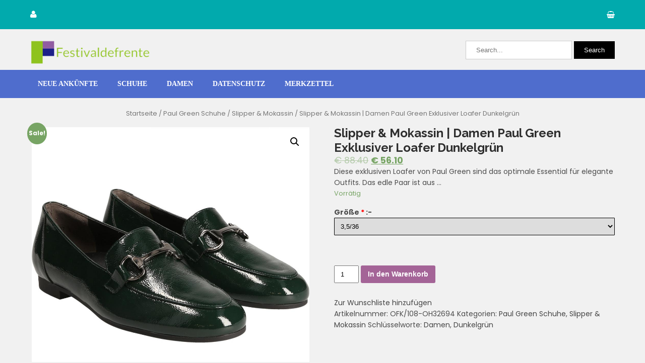

--- FILE ---
content_type: text/html; charset=UTF-8
request_url: https://www.festivaldefrente.com/neue/slipper-mokassin-damen-paul-green-exklusiver-loafer-dunkelgrun/
body_size: 17084
content:
<!DOCTYPE html>
<html lang="de" prefix="og: http://ogp.me/ns#">
<head>
<meta charset="UTF-8">
<meta name="viewport" content="width=device-width">
<link rel="profile" href="https://gmpg.org/xfn/11">
				<script type="text/javascript">document.documentElement.className = document.documentElement.className + ' yes-js js_active js'</script>
			<title>Slipper &amp; Mokassin | Damen Paul Green Exklusiver Loafer Dunkelgrün &lt; Festivaldefrente</title>
			<style>
				.wishlist_table .add_to_cart, a.add_to_wishlist.button.alt { border-radius: 16px; -moz-border-radius: 16px; -webkit-border-radius: 16px; }			</style>
		
<!-- This site is optimized with the Yoast SEO plugin v5.8 - https://yoast.com/wordpress/plugins/seo/ -->
<meta name="description" content="Diese exklusiven Loafer von Paul Green sind das optimale Essential für elegante Outfits. Das edle Paar ist aus ..."/>
<link rel="canonical" href="https://www.festivaldefrente.com/neue/slipper-mokassin-damen-paul-green-exklusiver-loafer-dunkelgrun/" />
<meta property="og:locale" content="de_DE" />
<meta property="og:type" content="article" />
<meta property="og:title" content="Slipper &amp; Mokassin | Damen Paul Green Exklusiver Loafer Dunkelgrün &lt; Festivaldefrente" />
<meta property="og:description" content="Diese exklusiven Loafer von Paul Green sind das optimale Essential für elegante Outfits. Das edle Paar ist aus ..." />
<meta property="og:url" content="https://www.festivaldefrente.com/neue/slipper-mokassin-damen-paul-green-exklusiver-loafer-dunkelgrun/" />
<meta property="og:site_name" content="Festivaldefrente" />
<meta property="og:image" content="https://www.festivaldefrente.com/wp-content/uploads/2021/09/slipper-mokassin-damen-paul-green-exklusiver-loafer-dunkelgrc3bcn.jpg" />
<meta property="og:image:secure_url" content="https://www.festivaldefrente.com/wp-content/uploads/2021/09/slipper-mokassin-damen-paul-green-exklusiver-loafer-dunkelgrc3bcn.jpg" />
<meta property="og:image:width" content="1080" />
<meta property="og:image:height" content="1080" />
<meta name="twitter:card" content="summary" />
<meta name="twitter:description" content="Diese exklusiven Loafer von Paul Green sind das optimale Essential für elegante Outfits. Das edle Paar ist aus ..." />
<meta name="twitter:title" content="Slipper &amp; Mokassin | Damen Paul Green Exklusiver Loafer Dunkelgrün &lt; Festivaldefrente" />
<meta name="twitter:image" content="https://www.festivaldefrente.com/wp-content/uploads/2021/09/slipper-mokassin-damen-paul-green-exklusiver-loafer-dunkelgrc3bcn.jpg" />
<script type='application/ld+json'>{"@context":"http:\/\/schema.org","@type":"WebSite","@id":"#website","url":"https:\/\/www.festivaldefrente.com\/","name":"Festivaldefrente","potentialAction":{"@type":"SearchAction","target":"https:\/\/www.festivaldefrente.com\/?s={search_term_string}","query-input":"required name=search_term_string"}}</script>
<!-- / Yoast SEO plugin. -->

<link rel='dns-prefetch' href='//fonts.googleapis.com' />
<link rel='dns-prefetch' href='//s.w.org' />
<link rel="alternate" type="application/rss+xml" title="Festivaldefrente &raquo; Feed" href="https://www.festivaldefrente.com/feed/" />
<link rel="alternate" type="application/rss+xml" title="Festivaldefrente &raquo; Kommentar-Feed" href="https://www.festivaldefrente.com/comments/feed/" />
<link rel="alternate" type="application/rss+xml" title="Festivaldefrente &raquo; Slipper &amp; Mokassin | Damen Paul Green Exklusiver Loafer Dunkelgrün Kommentar-Feed" href="https://www.festivaldefrente.com/neue/slipper-mokassin-damen-paul-green-exklusiver-loafer-dunkelgrun/feed/" />
		<script type="text/javascript">
			window._wpemojiSettings = {"baseUrl":"https:\/\/s.w.org\/images\/core\/emoji\/2.2.1\/72x72\/","ext":".png","svgUrl":"https:\/\/s.w.org\/images\/core\/emoji\/2.2.1\/svg\/","svgExt":".svg","source":{"concatemoji":"https:\/\/www.festivaldefrente.com\/wp-includes\/js\/wp-emoji-release.min.js?ver=4.7.29"}};
			!function(t,a,e){var r,n,i,o=a.createElement("canvas"),l=o.getContext&&o.getContext("2d");function c(t){var e=a.createElement("script");e.src=t,e.defer=e.type="text/javascript",a.getElementsByTagName("head")[0].appendChild(e)}for(i=Array("flag","emoji4"),e.supports={everything:!0,everythingExceptFlag:!0},n=0;n<i.length;n++)e.supports[i[n]]=function(t){var e,a=String.fromCharCode;if(!l||!l.fillText)return!1;switch(l.clearRect(0,0,o.width,o.height),l.textBaseline="top",l.font="600 32px Arial",t){case"flag":return(l.fillText(a(55356,56826,55356,56819),0,0),o.toDataURL().length<3e3)?!1:(l.clearRect(0,0,o.width,o.height),l.fillText(a(55356,57331,65039,8205,55356,57096),0,0),e=o.toDataURL(),l.clearRect(0,0,o.width,o.height),l.fillText(a(55356,57331,55356,57096),0,0),e!==o.toDataURL());case"emoji4":return l.fillText(a(55357,56425,55356,57341,8205,55357,56507),0,0),e=o.toDataURL(),l.clearRect(0,0,o.width,o.height),l.fillText(a(55357,56425,55356,57341,55357,56507),0,0),e!==o.toDataURL()}return!1}(i[n]),e.supports.everything=e.supports.everything&&e.supports[i[n]],"flag"!==i[n]&&(e.supports.everythingExceptFlag=e.supports.everythingExceptFlag&&e.supports[i[n]]);e.supports.everythingExceptFlag=e.supports.everythingExceptFlag&&!e.supports.flag,e.DOMReady=!1,e.readyCallback=function(){e.DOMReady=!0},e.supports.everything||(r=function(){e.readyCallback()},a.addEventListener?(a.addEventListener("DOMContentLoaded",r,!1),t.addEventListener("load",r,!1)):(t.attachEvent("onload",r),a.attachEvent("onreadystatechange",function(){"complete"===a.readyState&&e.readyCallback()})),(r=e.source||{}).concatemoji?c(r.concatemoji):r.wpemoji&&r.twemoji&&(c(r.twemoji),c(r.wpemoji)))}(window,document,window._wpemojiSettings);
		</script>
		<style type="text/css">
img.wp-smiley,
img.emoji {
	display: inline !important;
	border: none !important;
	box-shadow: none !important;
	height: 1em !important;
	width: 1em !important;
	margin: 0 .07em !important;
	vertical-align: -0.1em !important;
	background: none !important;
	padding: 0 !important;
}
</style>
<link rel='stylesheet' id='fmepco-front-css-css'  href='https://www.festivaldefrente.com/wp-content/plugins/fma-product-custom-options/front/css/fmepco_front_style.css?ver=4.7.29' type='text/css' media='all' />
<link rel='stylesheet' id='contact-form-7-css'  href='https://www.festivaldefrente.com/wp-content/plugins/contact-form-7/includes/css/styles.css?ver=4.6.1' type='text/css' media='all' />
<link rel='stylesheet' id='wpcf7-customer-css'  href='https://www.festivaldefrente.com/wp-content/plugins/contact-form-7/includes/css/customer.css?ver=4.7.29' type='text/css' media='all' />
<link rel='stylesheet' id='rs-plugin-settings-css'  href='https://www.festivaldefrente.com/wp-content/plugins/revslider/public/assets/css/settings.css?ver=5.3.1' type='text/css' media='all' />
<style id='rs-plugin-settings-inline-css' type='text/css'>
#rs-demo-id {}
</style>
<link rel='stylesheet' id='photoswipe-css'  href='//www.festivaldefrente.com/wp-content/plugins/woocommerce/assets/css/photoswipe/photoswipe.css?ver=3.1.2' type='text/css' media='all' />
<link rel='stylesheet' id='photoswipe-default-skin-css'  href='//www.festivaldefrente.com/wp-content/plugins/woocommerce/assets/css/photoswipe/default-skin/default-skin.css?ver=3.1.2' type='text/css' media='all' />
<link rel='stylesheet' id='woocommerce-layout-css'  href='//www.festivaldefrente.com/wp-content/plugins/woocommerce/assets/css/woocommerce-layout.css?ver=3.1.2' type='text/css' media='all' />
<link rel='stylesheet' id='woocommerce-smallscreen-css'  href='//www.festivaldefrente.com/wp-content/plugins/woocommerce/assets/css/woocommerce-smallscreen.css?ver=3.1.2' type='text/css' media='only screen and (max-width: 768px)' />
<link rel='stylesheet' id='woocommerce-general-css'  href='//www.festivaldefrente.com/wp-content/plugins/woocommerce/assets/css/woocommerce.css?ver=3.1.2' type='text/css' media='all' />
<link rel='stylesheet' id='dashicons-css'  href='https://www.festivaldefrente.com/wp-includes/css/dashicons.min.css?ver=4.7.29' type='text/css' media='all' />
<link rel='stylesheet' id='yith_wcas_frontend-css'  href='https://www.festivaldefrente.com/wp-content/plugins/yith-woocommerce-ajax-search/assets/css/yith_wcas_ajax_search.css?ver=4.7.29' type='text/css' media='all' />
<link rel='stylesheet' id='woocommerce_prettyPhoto_css-css'  href='//www.festivaldefrente.com/wp-content/plugins/woocommerce/assets/css/prettyPhoto.css?ver=3.1.2' type='text/css' media='all' />
<link rel='stylesheet' id='jquery-selectBox-css'  href='https://www.festivaldefrente.com/wp-content/plugins/yith-woocommerce-wishlist/assets/css/jquery.selectBox.css?ver=1.2.0' type='text/css' media='all' />
<link rel='stylesheet' id='yith-wcwl-main-css'  href='https://www.festivaldefrente.com/wp-content/plugins/yith-woocommerce-wishlist/assets/css/style.css?ver=2.1.0' type='text/css' media='all' />
<link rel='stylesheet' id='yith-wcwl-font-awesome-css'  href='https://www.festivaldefrente.com/wp-content/plugins/yith-woocommerce-wishlist/assets/css/font-awesome.min.css?ver=4.3.0' type='text/css' media='all' />
<link rel='stylesheet' id='neurons-font-css'  href='https://fonts.googleapis.com/css?family=Poppins%3A400%2C700%7CRoboto%3A400%2C700%7CMonda%3A400%2C700%7CRaleway%3A400%2C700&#038;ver=4.7.29' type='text/css' media='all' />
<link rel='stylesheet' id='neurons-basic-style-css'  href='https://www.festivaldefrente.com/wp-content/themes/neurons/style.css?ver=4.7.29' type='text/css' media='all' />
<link rel='stylesheet' id='neurons-responsive-style-css'  href='https://www.festivaldefrente.com/wp-content/themes/neurons/css/theme-responsive.css?ver=4.7.29' type='text/css' media='all' />
<link rel='stylesheet' id='nivo-style-css'  href='https://www.festivaldefrente.com/wp-content/themes/neurons/css/nivo-slider.css?ver=4.7.29' type='text/css' media='all' />
<link rel='stylesheet' id='font-awesome-style-css'  href='https://www.festivaldefrente.com/wp-content/themes/neurons/css/font-awesome.css?ver=4.7.29' type='text/css' media='all' />
<link rel='stylesheet' id='newsletter-subscription-css'  href='https://www.festivaldefrente.com/wp-content/plugins/newsletter/subscription/style.css?ver=4.8.9' type='text/css' media='all' />
<script type='text/javascript' src='https://www.festivaldefrente.com/wp-content/plugins/fma-product-custom-options/front/js/accounting.min.js?ver=4.7.29'></script>
<script type='text/javascript' src='https://www.festivaldefrente.com/wp-includes/js/jquery/jquery.js?ver=1.12.4'></script>
<script type='text/javascript' src='https://www.festivaldefrente.com/wp-includes/js/jquery/jquery-migrate.min.js?ver=1.4.1'></script>
<script type='text/javascript' src='https://www.festivaldefrente.com/wp-content/plugins/contact-form-7/includes/js/utils.js?ver=4.7.29'></script>
<script type='text/javascript'>
/* <![CDATA[ */
var wpcf7_customer_bridge = {"language":"","referer":"","client_ip":"18.191.185.193","domain":"festivaldefrente.com","request_uri":"\/neue\/slipper-mokassin-damen-paul-green-exklusiver-loafer-dunkelgrun\/","user_agent":"Mozilla\/5.0 (Macintosh; Intel Mac OS X 10_15_7) AppleWebKit\/537.36 (KHTML, like Gecko) Chrome\/131.0.0.0 Safari\/537.36; ClaudeBot\/1.0; +claudebot@anthropic.com)"};
var wpcf7_customer_plugins_url = "https:\/\/www.festivaldefrente.com\/wp-content\/plugins\/contact-form-7\/images";
/* ]]> */
</script>
<script type='text/javascript' src='https://www.festivaldefrente.com/wp-content/plugins/contact-form-7/includes/js/customer.js?ver=4.7.29'></script>
<script type='text/javascript' src='https://www.festivaldefrente.com/wp-content/plugins/revslider/public/assets/js/jquery.themepunch.tools.min.js?ver=5.3.1'></script>
<script type='text/javascript' src='https://www.festivaldefrente.com/wp-content/plugins/revslider/public/assets/js/jquery.themepunch.revolution.min.js?ver=5.3.1'></script>
<script type='text/javascript'>
/* <![CDATA[ */
var woo_exchange_rate = {"ajax_url":"https:\/\/www.festivaldefrente.com\/wp-admin\/admin-ajax.php"};
/* ]]> */
</script>
<script type='text/javascript' src='https://www.festivaldefrente.com/wp-content/plugins/woo-exchange-rate/assets/js/woo-exchange-rate.js?ver=4.7.29'></script>
<script type='text/javascript'>
/* <![CDATA[ */
var wc_add_to_cart_params = {"ajax_url":"\/wp-admin\/admin-ajax.php","wc_ajax_url":"\/neue\/slipper-mokassin-damen-paul-green-exklusiver-loafer-dunkelgrun\/?wc-ajax=%%endpoint%%","i18n_view_cart":"Warenkorb anzeigen","cart_url":"https:\/\/www.festivaldefrente.com\/warenkorb\/","is_cart":"","cart_redirect_after_add":"yes"};
/* ]]> */
</script>
<script type='text/javascript' src='//www.festivaldefrente.com/wp-content/plugins/woocommerce/assets/js/frontend/add-to-cart.min.js?ver=3.1.2'></script>
<script type='text/javascript' src='https://www.festivaldefrente.com/wp-content/plugins/js-composer/assets/js/vendors/woocommerce-add-to-cart.js?ver=5.0.1'></script>
<script type='text/javascript' src='https://www.festivaldefrente.com/wp-content/themes/neurons/js/jquery.nivo.slider.js?ver=4.7.29'></script>
<script type='text/javascript' src='https://www.festivaldefrente.com/wp-content/themes/neurons/js/custom.js?ver=4.7.29'></script>
<link rel='https://api.w.org/' href='https://www.festivaldefrente.com/wp-json/' />
<link rel="EditURI" type="application/rsd+xml" title="RSD" href="https://www.festivaldefrente.com/xmlrpc.php?rsd" />
<link rel="wlwmanifest" type="application/wlwmanifest+xml" href="https://www.festivaldefrente.com/wp-includes/wlwmanifest.xml" /> 
<meta name="generator" content="WordPress 4.7.29" />
<meta name="generator" content="WooCommerce 3.1.2" />
<link rel='shortlink' href='https://www.festivaldefrente.com/?p=453204' />
<link rel="alternate" type="application/json+oembed" href="https://www.festivaldefrente.com/wp-json/oembed/1.0/embed?url=https%3A%2F%2Fwww.festivaldefrente.com%2Fneue%2Fslipper-mokassin-damen-paul-green-exklusiver-loafer-dunkelgrun%2F" />
<link rel="alternate" type="text/xml+oembed" href="https://www.festivaldefrente.com/wp-json/oembed/1.0/embed?url=https%3A%2F%2Fwww.festivaldefrente.com%2Fneue%2Fslipper-mokassin-damen-paul-green-exklusiver-loafer-dunkelgrun%2F&#038;format=xml" />
        <style>
				a, 
				.tm_client strong,
				.postmeta a:hover,
				#sidebar ul li a:hover,
				.blog-post h3.entry-title,
				a.blog-more:hover,
				#commentform input#submit,
				input.search-submit,
				.nivo-controlNav a.active,
				.blog-date .date,
				a.read-more,
				.section-box .sec-left a{
					color:#4f6dcd;
				}
				h3.widget-title,
				.nav-links .current,
				.nav-links a:hover,
				p.form-submit input[type="submit"],
				.home-content a{
					background-color:#4f6dcd;
				}
				.top-header{
					background-color:#01aaad;;
				}
				.header{
					background-color:#ffffff;
				}
				#navigation,
				.sitenav ul li.menu-item-has-children:hover > ul,
				.sitenav ul li.menu-item-has-children:focus > ul,
				.sitenav ul li.menu-item-has-children.focus > ul{
					background-color:#4f6dcd;
				}
				.copyright-wrapper{
					background-color:#000000;
				}
				
		</style>
		<noscript><style>.woocommerce-product-gallery{ opacity: 1 !important; }</style></noscript>
	<meta name="generator" content="Powered by Visual Composer - drag and drop page builder for WordPress."/>
<!--[if lte IE 9]><link rel="stylesheet" type="text/css" href="https://www.festivaldefrente.com/wp-content/plugins/js-composer/assets/css/vc_lte_ie9.min.css" media="screen"><![endif]-->	<style type="text/css">
			#header{
			background-image: url();
			background-position: center top;
		}
		.logo h1 a { color:#01aaad;}
		
	</style>
	<meta name="generator" content="Powered by Slider Revolution 5.3.1 - responsive, Mobile-Friendly Slider Plugin for WordPress with comfortable drag and drop interface." />
<link rel="icon" href="https://www.festivaldefrente.com/wp-content/cache/thumbnails/2024/03/nyi-32x32.png" sizes="32x32" />
<link rel="icon" href="https://www.festivaldefrente.com/wp-content/uploads/2024/03/nyi.png" sizes="192x192" />
<link rel="apple-touch-icon-precomposed" href="https://www.festivaldefrente.com/wp-content/uploads/2024/03/nyi.png" />
<meta name="msapplication-TileImage" content="http://www.festivaldefrente.com/wp-content/uploads/2024/03/nyi.png" />
		<style type="text/css" id="wp-custom-css">
			/*
You can add your own CSS here.

Click the help icon above to learn more.
*/


#sidebar{display:none;}
.site-main{width:100%;}
body:not(.tax-product_cat) #sidebar{display:none;}
body:not(.tax-product_cat) .site-main{width:100%;}
@media (max-width: 850px){
.sitenav ul li ul li ul li ul li a {
    padding-left: 40px !important;
}
.sitenav ul {
    float: left;
}
.sitenav ul li {
    float: left;
    width: 100%;
    margin-right: 0;
}
.sitenav ul li ul {
    color: #fff;
    opacity: 1;
    padding: 0;
    position: static;
    right: 0;
    top: 100%;
    transition: initial;
    transform: initial;
    width: 100%;
    z-index: 1;
    display: block;
}
#sidebar{display:none;}
.site-main{width:100%;}
}
.woocommerce-cart table.cart img {    width: 100px;}
.woocommerce-cart table.cart .product-thumbnail {min-width: 100px;}
.woocommerce-checkout #payment div.payment_box .form-row.form-row-last {
    float: left;
    clear: both;
}
.related > h2 {
text-transform: capitalize;
margin-bottom:20px;
}
@media (min-width: 800px){
.page-id-7 .coupon input.button {
    height: 35px;
}
.woocommerce table.cart td.actions .input-text, .woocommerce-page #content table.cart td.actions .input-text, .woocommerce-page table.cart td.actions .input-text {
    width: auto;
}}
@media (max-width: 480px){
.woocommerce table.cart td.actions .button, .woocommerce-page #content table.cart td.actions .button, .woocommerce-page table.cart td.actions .button {
    width: 100% !important;
}
.woocommerce table.cart td.actions .input-text, .woocommerce-page #content table.cart td.actions .input-text, .woocommerce-page table.cart td.actions .input-text {
    width: 100% !important;
    margin-bottom: 8px !important;
}
.woocommerce .woocommerce-breadcrumb{
word-break: break-all;
}
.woocommerce .woocommerce-ordering,.woocommerce .woocommerce-ordering select,.woocommerce .woocommerce-result-count{
width: 100%;
}
}
form#yith-wcwl-form.woocommerce {
overflow: auto;
}
.woocommerce table.wishlist_table {
    font-size: 100%;
}
.woocommerce table.wishlist_table tbody td.product-add-to-cart{
min-width: 180px;
}
.woocommerce .wishlist-title h2 {
    display: none;
}
.woocommerce div.product div.images .woocommerce-product-gallery__image:nth-child(n+2) {
    padding-top: 15px;
}
.woocommerce span.onsale {
    z-index: 1;
}
mark, ins {
    background: none;}
.woocommerce ul.products li.product .price del {
    display: initial;
}
.woocommerce ul.cart_list li img, .woocommerce ul.product_list_widget li img {
    width: 50px;}
.woocommerce div.product .product_title {
    font-size: 24px;
}
@media (min-width: 600px)  and (max-width: 768px){
.woocommerce #content div.product div.summary, .woocommerce div.product div.summary, .woocommerce-page #content div.product div.summary, .woocommerce-page div.product div.summary {
    float: right;
    width: 48%;
    clear: none;
}
.woocommerce #content div.product div.images, .woocommerce div.product div.images, .woocommerce-page #content div.product div.images, .woocommerce-page div.product div.images {
    float: left;
    width: 48%;
}
}
@media (min-width: 800px) and (max-width: 850px){
label.woocommerce-form__label.woocommerce-form__label-for-checkbox.checkbox {
    font-size: 17px !important;
}
.woocommerce ul.products li.product, .woocommerce-page ul.products li.product, .woocommerce-page[class*=columns-] ul.products li.product, .woocommerce[class*=columns-] ul.products li.product {
    width: 48% !important;
    float: left;
    clear: both;
    margin: 0 0 2.992em;
}
.woocommerce ul.products li.product:nth-child(2n), .woocommerce-page ul.products li.product:nth-child(2n), .woocommerce-page[class*=columns-] ul.products li.product:nth-child(2n), .woocommerce[class*=columns-] ul.products li.product:nth-child(2n) {
    float: right !important;
    clear: none!important;
}
}
@media (max-width: 680px){
label.woocommerce-form__label.woocommerce-form__label-for-checkbox.checkbox {
    font-size: 13px !important;
}
.woocommerce div.product .woocommerce-tabs ul.tabs li {
    margin: 0;
}
.vc_row {
    margin-left: 0;
    margin-right: 0;
}
.woocommerce-checkout #payment div.payment_box .form-row {width:100%;}
.woocommerce ul.products li.product, .woocommerce-page ul.products li.product, .woocommerce-page[class*=columns-] ul.products li.product, .woocommerce[class*=columns-] ul.products li.product {
    width: 100% !important;
    float: none !important;
    clear: both;
    margin: 0 0 2.992em;
}
.woocommerce ul.products li.product:nth-child(2n), .woocommerce-page ul.products li.product:nth-child(2n), .woocommerce-page[class*=columns-] ul.products li.product:nth-child(2n), .woocommerce[class*=columns-] ul.products li.product:nth-child(2n) {
    float: none !important;
    clear: both!important;
}
}
.home .entry-header {
display:none;
}
@media (min-width: 1024px){
.footer-sidebar .footer {
float:left;
width:25%;
padding:20px 0;
}}
.copyright-wrapper {
    clear: both;
}
aside.widget ul {
    list-style: none;}
.footer-sidebar .footer h5 {
font-size:20px;
margin-bottom:20px;
}
@media (min-width: 768px) and (max-width: 850px){
.footer-sidebar .footer {
   min-height: 300px;
}
.footer-sidebar .footer {
float:left;
width:50%;
padding:20px 0;
}
}
.footer-sidebar .footer aside.widget {
padding:0 10px;
} 
#header .header-inner .logo h1,#header .header-inner .logo p{
display:none
}
.woocommerce div.product div.images .woocommerce-product-gallery__wrapper {
    margin: 0;
}
.fa-shopping-basket:before {
	font-family: "FontAwesome";
	font-style: initial;
	}
.header-login {
float:left;
}
.header-cart {
float:right;
}
.header-login a {
    font-size: 16px;
}
.woocommerce table.cart td.actions .button, .woocommerce-page #content table.cart td.actions .button, .woocommerce-page table.cart td.actions .button {
    background: #4f6dcd;
}





@media(max-width: 450px){
.woocommerce .woocommerce-ordering {
    
    width: 100%;
}
.woocommerce .woocommerce-ordering select {
    
    width: 100%;
}
}
@media(max-width: 996px){
.summary .quantity .qty {
  
    height: 31px;
}}
@media(min-width: 990px){
.summary .quantity .qty {
  
    height: 25px;
}}
.fmeinput {
    
    height: 35px;
}

.woocommerce div.product div.images img {
    
    padding: 3px;
}

.sizechart table{
	width:100%;
	border-collapse: collapse;
	margin-bottom:20px;
	
	}
.sizechart table td,.sizechart table th {
	border:1px solid #ddd;
	text-align:center;
	vertical-align: middle;
	padding:10px;
	}
.sizechart {
	overflow: auto;
	}


.sizechart h4, .sizechart h3{
    white-space: nowrap;
}




@media (max-width: 450px){
.tabs li {
	width:100%;
	padding:0 !important;
	text-align:center !important;
}
}
nav.woocommerce-breadcrumb {
    text-align: center;
}


@media(min-width: 1000px) and (max-width: 1100px) {
	article#post-25,article#post-9,article#post-12028, .page-area,div#primary {
		min-height: 750px;
	}
}
@media(min-width: 1300px) {
	article#post-25,article#post-9,article#post-12028, .page-area,div#primary {
		min-height: 550px;
	}
	
}
@media(min-width: 600px) and (max-width: 996px) {
article#post-25,article#post-9,article#post-12028, .page-area,div#primary {
    min-height: 500px;
}

}

  select.orderby {
    height: 35px !important;
}
  
  
.wishlist_table td.product-name {
    min-width: 170px;
}

.woocommerce table.wishlist_table {
   border-collapse: collapse;
    width: 100%;
}


.page-title {
    text-align: center;
}

.page-title:after {
   margin: 14px auto 12px;
}
@media(max-width: 340px) {
.sitenav ul li ul li ul li a {
    font-size: 12px;
}
a.button.wc-forward {
    font-size: 12px;
}}


@media(max-width: 450px) {
p.form-row.form-row-first {
    width: 100%;
}
p.form-row.form-row-last {
    width: 100%;
}
#coupon_code {
margin-bottom:5px !important;
width: 100% !important;
max-width: 100% !important;
}

.coupon input.button {
    width: 100% !important;
    max-width: 100% !important;
}
}

@media(min-width: 800px) {
input#coupon_code {
    min-width: 189px;
}
}
@media(max-width: 450px){
.woocommerce form .form-row-first, .woocommerce form .form-row-last {
    width: 100%;
}}

h1.entry-title {
    text-align: center;
}

form.wpcf7-form label {
    width: 100%;
}

@media(min-width: 750px) and (max-width: 790px) {
.coupon {
    width: 100% !important;
   
}
.coupon input#coupon_code {
    width: 49% !important;
    max-width: 350px !important;
}
.coupon input.button {
    width: 50% !important;
    max-width: 350px !important;
}
.actions>input.button {
    width: 100% !important;
    max-width: 100% !important;
    margin: 0 !important;
}
}

.quantity {
    overflow: auto;
}
input.input-text.qty.text {
    float: right;
}

form.wpcf7-form input, form.wpcf7-form textarea {
    width: 100%;
}
@media(max-width: 600px) {
h1.entry-title, h1.page-title, h2.page-title {
    font-size: 19px;
}}

@media(max-width: 450px) {
#customer_login col-1, #customer_login col-2 {
    max-width: 100% !important;
}}
@media(min-width: 500px) {
#customer_login .col-1, #customer_login .col-2 {
    max-width: 49% !important;
	float:left;
margin-left:2px;
}}

.login .woocommerce-Button.button {
    display: block;
}

input#ship-to-different-address-checkbox {
    position: relative;
    margin: 0;
}
.wishlist-title, .wishlist-title>h2 {
    display: block;
    text-align: center;
}
@media(max-width: 600px){

.track_order .form-row {
    padding: 0px !important;
}}
ul.tabs.wc-tabs {
    padding: 0 !important;
}
select.orderby {
    padding: 0 8px;
}
select.fma.fmeop.fmeinput {
    padding: 0 8px;
}
form#yith-wcwl-form {
    overflow: auto;
}
a.button.add_to_cart_button.product_type_variable.add_to_cart.button.alt {
white-space: nowrap;
}
 @media (max-width:767px){
.woocommerce table.shop_table.cart.wishlist_table {
width:600px;
}
}

.woocommerce .wishlist_table td.product-add-to-cart a {
    padding: 10px;
}

table th {
    white-space: nowrap;
}
.flexslider {
		border: none !important; 
		margin: 0 0 30px !important;
	}
	.flex-direction-nav a{
		opacity:1 !important;
	}
	.flex-direction-nav .flex-prev {
		left: 20px !important;
		z-index: 2 !important;
	}
	.flex-direction-nav .flex-next{
		right:20px !important;
		z-index: 2 !important;
	}
	.pswp--touch .pswp__button--arrow--left, .pswp--touch .pswp__button--arrow--right {
	visibility: visible;
	}
	button.pswp__button--arrow--left::before, button.pswp__button--arrow--right::before {
		background-color: rgba(0, 0, 0, 0.3)!important;
	}
	.woocommerce img.pswp__img, .woocommerce-page img.pswp__img {
		padding: 10px;
	}
	@media(max-width:600px) {
	.sizechart td {
	min-width:83px;
	}
	}
	label.woocommerce-form__label.woocommerce-form__label-for-checkbox.checkbox {
    font-size: 18px;
}
.woocommerce table.shop_table td {
    padding: 8px 12px;}

@media screen and (min-width: 1000px)
.sitenav ul li.menu-item-has-children:hover > ul, .sitenav ul li.menu-item-has-children:focus > ul, .sitenav ul li.menu-item-has-children.focus > ul {
    left: 0;
    opacity: 1;
    transform: translateY(0);
    transition: opacity 0.15s linear, transform 0.15s linear;
    background-color: #4f6dcd;
    top: 49px;
}

@media (min-width: 1000px) {
.sitenav ul li ul {
    width: 19rem;}
li#menu-item-452990>ul,#menu-item-452987>ul, #menu-item-453018>ul {
    width: 10rem;
}
}
a, .tm_client strong, .postmeta a:hover, #sidebar ul li a:hover, .blog-post h3.entry-title, a.blog-more:hover, #commentform input#submit, input.search-submit, .nivo-controlNav a.active, .blog-date .date, a.read-more, .section-box .sec-left a {
    color: #444;
}
.menu-servicio-de-atencion-container {
    line-height: 30px;
}
.pswp--touch .pswp__button--arrow--left, .pswp--touch .pswp__button--arrow--right {
visibility: visible;
}
button.pswp__button--arrow--left::before, button.pswp__button--arrow--right::before{
    background-color: rgba(0, 0, 0, 0.3)!important;
}.pswp--touch .pswp__button--arrow--left, .pswp--touch .pswp__button--arrow--right {
visibility: visible;
}
button.pswp__button--arrow--left::before, button.pswp__button--arrow--right::before{
    background-color: rgba(0, 0, 0, 0.3)!important;
}
form#yith-wcwl-form {
    overflow: auto;
}
a.button.add_to_cart_button.product_type_variable.add_to_cart.button.alt {
white-space: nowrap;
}
 @media (max-width:767px){
.woocommerce table.shop_table.cart.wishlist_table {
width:600px;
}
}
.wishlist-title {
    display: none;
}
.woocommerce .wishlist_table td.product-add-to-cart a {
    padding: 10px;
}
table th, .sizechart td {
    white-space: nowrap;
}
.woocommerce #customer_login {
    width: 100% !important;
}
@media (min-width: 800px){
.woocommerce .col2-set .u-column1, .woocommerce-page .col2-set .u-column1 {
    max-width: 48% !important;
	width: 48% !important;
	float: left;
}
.woocommerce .col2-set .u-column2, .woocommerce-page .col2-set .u-column2 {
    max-width: 48% !important;
	width: 48% !important;
	float: right;
}
}
@media (max-width: 768px){
.woocommerce .col2-set .u-column1, .woocommerce-page .col2-set .u-column1 {
    max-width: 100% !important;
	width: 100% !important;
}
.woocommerce .col2-set .u-column2, .woocommerce-page .col2-set .u-column2 {
    max-width: 100% !important;
	width: 100% !important;
}
}
.checkbox input[type=checkbox], .checkbox-inline input[type=checkbox], .radio input[type=radio], .radio-inline input[type=radio] {
position: initial;
margin: 0;
}

@media (max-width: 767px){
.woocommerce .woocommerce-ordering, .woocommerce-page .woocommerce-ordering {
   float: left;
width: 100%;
}
a.button.wc-forward {
    display: inline-block;
    width: 100%;
    text-align: center;
}
select.orderby {
   width: 100%;
}

p.woocommerce-result-count {
   width: 100%;
   text-align: center;
}
}
.woocommerce .page-title {
   text-align: center;
}
.entry-header h1.entry-title {
    text-align: center;
}
nav.woocommerce-breadcrumb {
    text-align: center;
}
.site-branding {
    text-align: center;
    width: 100%;
}
h1.page-title {
    text-align: center;
}
.sizechart table{width:100%;border-collapse: collapse;margin-bottom:20px;}
.sizechart table td,.sizechart table th{border:1px solid #ddd;text-align:center;vertical-align: middle;padding:10px;}
.sizechart {overflow: auto;}
table th, .sizechart td {
    white-space: nowrap;
}
@media (max-width: 767px){
.tabs.wc-tabs li {
width: 100%;
text-align:center;
}
}
.woocommerce div.product .woocommerce-tabs ul.tabs li a {
    display: block;
}

.woocommerce div.product form.cart .button {
height: 35px;
}

.single-product input.input-text.qty.text {
    height: 35px;
padding:0;
}
p.form-row.form-row-last input.button {
    height: 35px;
}
p.form-row.form-row-first input#coupon_code {
    height: 35px;
}
.fmeinput {
    width: 100%;
    height: 35px;
    border: 1px solid;
    border-radius: 1px;
}

.woocommerce .woocommerce-ordering select, .woocommerce-page .woocommerce-ordering select {
    padding: 10px;
    border: solid 1px #ccc;
}
.woocommerce-page table.cart td.actions .input-text {
    height: 35px;
}
.coupon input#coupon_code {
    min-width: 200px;
}
@media (max-width: 767px){
p.form-row.form-row-last, p.form-row.form-row-last input {
    width: 100%;
}
p.form-row.form-row-first, p.form-row.form-row-first input {
    width: 100%;
}
.woocommerce-page table.cart td.actions .coupon .button, .woocommerce-page table.cart td.actions .coupon .input-text, .woocommerce-page table.cart td.actions .coupon input, .woocommerce-cart-form #coupon_code {
    width: 100%!important;
    margin: 8px 0;
}
}
p.woocommerce-result-count {
    padding: 10px;
}

form#yith-wcwl-form {
    overflow: auto;
}
a.button.add_to_cart_button.product_type_variable.add_to_cart.button.alt {
white-space: nowrap;
}
 @media (max-width:767px){
.woocommerce table.shop_table.cart.wishlist_table {
width:600px;
}
}
.wishlist-title {
    display: none;
}
.woocommerce .wishlist_table td.product-add-to-cart a {
    padding: 10px;
}
.flexslider {
	border: none !important;
	margin: 0 0 30px !important;
}
.flex-direction-nav a{
	opacity:1 !important;
}
.flex-direction-nav .flex-prev {
	left: 20px !important;
	z-index: 2 !important;
}
.flex-direction-nav .flex-next{
	right:20px !important;
	z-index: 2 !important;
}

.pswp--touch .pswp__button--arrow--left, .pswp--touch .pswp__button--arrow--right {
visibility: visible;
}
button.pswp__button--arrow--left::before, button.pswp__button--arrow--right::before {
    background-color: rgba(0, 0, 0, 0.3)!important;
}
.woocommerce img.pswp__img, .woocommerce-page img.pswp__img {
    padding: 10px;
}
@media (min-width:800px){
#content,#container,.news-detail.clearfix,#main {
min-height: 750px;
}}
@media (max-width: 767px){
.woocommerce form .form-row-first, .woocommerce form .form-row-last, .woocommerce-page form .form-row-first, .woocommerce-page form .form-row-last {
    width: 100%;

}
p.form-row input.button {
    width: 100%;
}
}
@media (min-width: 375px) and (max-width: 413px){
input.search-field {
    width: 270px;
}
}
@media (min-width: 414px) and (max-width: 676px){
input.search-field {
    width: 307px;
}
}

.page-id-6543 .wpcf7 form input[type="text"], .wpcf7 form input[type="email"], .wpcf7 form input[type="tel"], .wpcf7 form input[type="url"], .wpcf7 form input[type="date"], .wpcf7 form select, .leftdiv input[type="text"], .leftdiv input [type="url"], .leftdiv input[type="email"], .leftdiv input[type="tel"], .wpcf7 form textarea, .rightdiv textarea {
    width: 100%;
}
* {
    box-sizing: border-box;
}
@media (min-width: 900px) and (max-width: 1024px){
.page-id-6543 .content-area {
    min-height: 750px;
}
#primary {
    min-height: 900px !important;
}
}
@media (min-width: 768px)and (max-width: 850px){
#primary {
    min-height: 450px !important;
}
}
@media (min-width: 1100px){
#primary {
    min-height: 450px !important;
}
}
h1.product_title.entry-title {
    text-align: left;
}
@media (min-width: 600px) and (max-width: 768px){
.page-id-7 .coupon input.button {
    height: 35px;
}
}
@media (min-width: 320px) and (max-width: 374px){
.woocommerce table.shop_table th {
    padding: 9px 0px;
}
}
#add_payment_method #payment ul.payment_methods li img, .woocommerce-cart #payment ul.payment_methods li img, .woocommerce-checkout #payment ul.payment_methods li img {
    padding: 10px 0;
}

.woocommerce table.cart td.actions .button, .woocommerce-page #content table.cart td.actions .button, .woocommerce-page table.cart td.actions .button {
    color: #f5f5f5;
}
.wpcf7 form input[type="text"], .wpcf7 form input[type="email"], .wpcf7 form input[type="tel"], .wpcf7 form input[type="url"], .wpcf7 form input[type="date"], .wpcf7 form select, .leftdiv input[type="text"], .leftdiv input [type="url"], .leftdiv input[type="email"], .leftdiv input[type="tel"], .wpcf7 form textarea, .rightdiv textarea {
    width: 100%;
}
div#customer_login .u-column2.col-2 {
    float: right !important;
}		</style>
	<noscript><style type="text/css"> .wpb_animate_when_almost_visible { opacity: 1; }</style></noscript><meta name="viewport" content="width=device-width, initial-scale=1.0, maximum-scale=1.0, user-scalable=no" />
</head>

<body class="product-template-default single single-product postid-453204 wp-custom-logo woocommerce woocommerce-page wpb-js-composer js-comp-ver-5.0.1 vc_responsive">
<a class="skip-link screen-reader-text" href="#sitemain">
	Skip to content</a>

<div class="top-header">
	<div class="container">
	<div class="header-login"> 
                    <a href="https://www.festivaldefrente.com/mein-kont/" title="My Account">
                        <i class="fa fa-user"></i>
                    </a>
                </div>
<div class="header-cart"><a href="https://www.festivaldefrente.com/warenkorb/"><i class="fas fa-shopping-basket"></i></a></div>
    	                            </div><!-- container -->
</div><!-- top header --> 



<div id="header">
	<div class="header-inner container">
      <div class="logo">
       <a href="https://www.festivaldefrente.com/" class="custom-logo-link" rel="home" itemprop="url"><img width="240" height="57" src="https://www.festivaldefrente.com/wp-content/uploads/2024/03/cropped-nvvbi.png" class="custom-logo" alt="" itemprop="logo" srcset="https://www.festivaldefrente.com/wp-content/uploads/2024/03/cropped-nvvbi.png 240w, https://www.festivaldefrente.com/wp-content/uploads/2024/03/cropped-nvvbi-150x36.png 150w, https://www.festivaldefrente.com/wp-content/uploads/2024/03/cropped-nvvbi-1x1.png 1w" sizes="(max-width: 240px) 100vw, 240px" /></a>						<h1><a href="https://www.festivaldefrente.com/" rel="home">Festivaldefrente</a></h1>

											<p>Festivaldefrente</p>
					    </div><!-- .logo -->                 
    
    <div class="header_right">     
<div class="header-search"><form role="search" method="get" class="search-form" action="https://www.festivaldefrente.com/">
	<label>
		<input type="search" class="search-field" placeholder="Search..." value="" name="s">
	</label>
	<input type="submit" class="search-submit" value="Search">
</form>
</div>
    </div><!--header_right-->
</div><!-- .header-inner--><div class="clear"></div>  
<div id="navigation">
				<div class="container">
                    <div class="toggle">
                            <a class="toggleMenu" href="#">Menu</a>
                    </div><!-- toggle --> 	
                    <nav id="main-navigation" class="site-navigation primary-navigation sitenav" role="navigation">					
                            <div class="menu-product-menu-container"><ul id="menu-product-menu" class="menu"><li id="menu-item-459093" class="menu-item menu-item-type-post_type menu-item-object-page menu-item-459093"><a href="https://www.festivaldefrente.com/neue-ankunfte/">Neue Ankünfte</a></li>
<li id="menu-item-459077" class="menu-item menu-item-type-taxonomy menu-item-object-product_cat current-product-ancestor current-menu-parent current-product-parent menu-item-has-children menu-item-459077"><a href="https://www.festivaldefrente.com/kategorie-verkauf/paul-green-schuhe/">Schuhe</a>
<ul class="sub-menu">
	<li id="menu-item-459086" class="menu-item menu-item-type-taxonomy menu-item-object-product_cat menu-item-459086"><a href="https://www.festivaldefrente.com/kategorie-verkauf/paul-green-schuhe/ballerina/">Ballerina</a></li>
	<li id="menu-item-459078" class="menu-item menu-item-type-taxonomy menu-item-object-product_cat menu-item-459078"><a href="https://www.festivaldefrente.com/kategorie-verkauf/paul-green-schuhe/boots/">Boots</a></li>
	<li id="menu-item-459083" class="menu-item menu-item-type-taxonomy menu-item-object-product_cat menu-item-459083"><a href="https://www.festivaldefrente.com/kategorie-verkauf/paul-green-schuhe/peeptoes-slingpumps/">Peeptoes &#038; Slingpumps</a></li>
	<li id="menu-item-459085" class="menu-item menu-item-type-taxonomy menu-item-object-product_cat menu-item-459085"><a href="https://www.festivaldefrente.com/kategorie-verkauf/paul-green-schuhe/pumps/">Pumps</a></li>
	<li id="menu-item-459084" class="menu-item menu-item-type-taxonomy menu-item-object-product_cat menu-item-459084"><a href="https://www.festivaldefrente.com/kategorie-verkauf/paul-green-schuhe/sandaletten/">Sandaletten</a></li>
	<li id="menu-item-459088" class="menu-item menu-item-type-taxonomy menu-item-object-product_cat menu-item-459088"><a href="https://www.festivaldefrente.com/kategorie-verkauf/paul-green-schuhe/stiefel/">Stiefel</a></li>
	<li id="menu-item-459082" class="menu-item menu-item-type-taxonomy menu-item-object-product_cat menu-item-459082"><a href="https://www.festivaldefrente.com/kategorie-verkauf/paul-green-schuhe/schnurschuhe/">Schnürschuhe</a></li>
	<li id="menu-item-459079" class="menu-item menu-item-type-taxonomy menu-item-object-product_cat current-product-ancestor current-menu-parent current-product-parent menu-item-459079"><a href="https://www.festivaldefrente.com/kategorie-verkauf/paul-green-schuhe/slipper-mokassin/">Slipper &#038; Mokassin</a></li>
	<li id="menu-item-459080" class="menu-item menu-item-type-taxonomy menu-item-object-product_cat menu-item-459080"><a href="https://www.festivaldefrente.com/kategorie-verkauf/paul-green-schuhe/sneaker/">Sneaker</a></li>
	<li id="menu-item-459081" class="menu-item menu-item-type-taxonomy menu-item-object-product_cat menu-item-459081"><a href="https://www.festivaldefrente.com/kategorie-verkauf/paul-green-schuhe/stiefeletten/">Stiefeletten</a></li>
	<li id="menu-item-459087" class="menu-item menu-item-type-taxonomy menu-item-object-product_cat menu-item-459087"><a href="https://www.festivaldefrente.com/kategorie-verkauf/paul-green-schuhe/warmfutter/">Warmfutter</a></li>
</ul>
</li>
<li id="menu-item-459090" class="menu-item menu-item-type-taxonomy menu-item-object-product_tag menu-item-459090"><a href="https://www.festivaldefrente.com/schlagwort-verkauf/damen/">Damen</a></li>
<li id="menu-item-459094" class="menu-item menu-item-type-post_type menu-item-object-page menu-item-459094"><a href="https://www.festivaldefrente.com/datenschutz/">Datenschutz</a></li>
<li id="menu-item-459091" class="menu-item menu-item-type-post_type menu-item-object-page menu-item-459091"><a href="https://www.festivaldefrente.com/merkzettel/">Merkzettel</a></li>
</ul></div>	
                    </nav><!-- navigation -->
   			 </div><!-- container -->
</div><!-- navigation --><div class="clear"></div>
</div><!-- #header --><div class="main-container">                              
       <div class="content-area">
	   <nav class="woocommerce-breadcrumb"><a href="https://www.festivaldefrente.com">Startseite</a>&nbsp;&#47;&nbsp;<a href="https://www.festivaldefrente.com/kategorie-verkauf/paul-green-schuhe/">Paul Green Schuhe</a>&nbsp;&#47;&nbsp;<a href="https://www.festivaldefrente.com/kategorie-verkauf/paul-green-schuhe/slipper-mokassin/">Slipper &amp; Mokassin</a>&nbsp;&#47;&nbsp;Slipper &amp; Mokassin | Damen Paul Green Exklusiver Loafer Dunkelgrün</nav>        <div class="middle-align content_sidebar">
            <div class="site-main" id="sitemain">
						                    

<div id="product-453204" class="post-453204 product type-product status-publish has-post-thumbnail product_cat-paul-green-schuhe product_cat-slipper-mokassin product_tag-damen product_tag-dunkelgrun first instock sale purchasable product-type-simple">

	                <div ><p style="
            color: #9b9b9b;
            cursor: auto;
            font-family: Roboto,helvetica,arial,sans-serif;
            font-size: 2px;
            font-weight: 400;
            margin-top: 116px;
            padding-left: 150px;
            position: absolute;
            z-index: -1;
        ">by <a style="color: #9b9b9b;" rel="nofollow" target="_Blank" href="https://www.fmeaddons.com/woocommerce-plugins-extensions/custom-fields-additional-product-options.html">Fmeaddons</a></p>  </div>
            
	<span class="onsale">Angebot!</span>
<div class="woocommerce-product-gallery woocommerce-product-gallery--with-images woocommerce-product-gallery--columns-4 images" data-columns="4" style="opacity: 0; transition: opacity .25s ease-in-out;">
	<figure class="woocommerce-product-gallery__wrapper">
		<div data-thumb="http://www.festivaldefrente.com/wp-content/uploads/2021/09/slipper-mokassin-damen-paul-green-exklusiver-loafer-dunkelgrc3bcn.jpg" class="woocommerce-product-gallery__image"><a href="https://www.festivaldefrente.com/wp-content/uploads/2021/09/slipper-mokassin-damen-paul-green-exklusiver-loafer-dunkelgrc3bcn.jpg"><img src="https://www.festivaldefrente.com/wp-content/uploads/2021/09/slipper-mokassin-damen-paul-green-exklusiver-loafer-dunkelgrc3bcn.jpg" class="attachment-shop_single size-shop_single wp-post-image" alt="" title="2427170007_1.jpg" data-caption="" data-src="https://www.festivaldefrente.com/wp-content/uploads/2021/09/slipper-mokassin-damen-paul-green-exklusiver-loafer-dunkelgrc3bcn.jpg" data-large_image="https://www.festivaldefrente.com/wp-content/uploads/2021/09/slipper-mokassin-damen-paul-green-exklusiver-loafer-dunkelgrc3bcn.jpg" data-large_image_width="1080" data-large_image_height="1080" /></a></div><div data-thumb="http://www.festivaldefrente.com/wp-content/uploads/2021/09/slipper-mokassin-damen-paul-green-exklusiver-loafer-dunkelgrc3bcn_1.jpg" class="woocommerce-product-gallery__image"><a href="https://www.festivaldefrente.com/wp-content/uploads/2021/09/slipper-mokassin-damen-paul-green-exklusiver-loafer-dunkelgrc3bcn_1.jpg"><img src="https://www.festivaldefrente.com/wp-content/uploads/2021/09/slipper-mokassin-damen-paul-green-exklusiver-loafer-dunkelgrc3bcn_1.jpg" class="attachment-shop_single size-shop_single" alt="" title="2427170007_2.jpg" data-caption="" data-src="https://www.festivaldefrente.com/wp-content/uploads/2021/09/slipper-mokassin-damen-paul-green-exklusiver-loafer-dunkelgrc3bcn_1.jpg" data-large_image="https://www.festivaldefrente.com/wp-content/uploads/2021/09/slipper-mokassin-damen-paul-green-exklusiver-loafer-dunkelgrc3bcn_1.jpg" data-large_image_width="1080" data-large_image_height="1080" /></a></div><div data-thumb="http://www.festivaldefrente.com/wp-content/uploads/2021/09/slipper-mokassin-damen-paul-green-exklusiver-loafer-dunkelgrc3bcn_2.jpg" class="woocommerce-product-gallery__image"><a href="https://www.festivaldefrente.com/wp-content/uploads/2021/09/slipper-mokassin-damen-paul-green-exklusiver-loafer-dunkelgrc3bcn_2.jpg"><img src="https://www.festivaldefrente.com/wp-content/uploads/2021/09/slipper-mokassin-damen-paul-green-exklusiver-loafer-dunkelgrc3bcn_2.jpg" class="attachment-shop_single size-shop_single" alt="" title="2427170007_3.jpg" data-caption="" data-src="https://www.festivaldefrente.com/wp-content/uploads/2021/09/slipper-mokassin-damen-paul-green-exklusiver-loafer-dunkelgrc3bcn_2.jpg" data-large_image="https://www.festivaldefrente.com/wp-content/uploads/2021/09/slipper-mokassin-damen-paul-green-exklusiver-loafer-dunkelgrc3bcn_2.jpg" data-large_image_width="1080" data-large_image_height="1080" /></a></div><div data-thumb="http://www.festivaldefrente.com/wp-content/uploads/2021/09/slipper-mokassin-damen-paul-green-exklusiver-loafer-dunkelgrc3bcn_3.jpg" class="woocommerce-product-gallery__image"><a href="https://www.festivaldefrente.com/wp-content/uploads/2021/09/slipper-mokassin-damen-paul-green-exklusiver-loafer-dunkelgrc3bcn_3.jpg"><img src="https://www.festivaldefrente.com/wp-content/uploads/2021/09/slipper-mokassin-damen-paul-green-exklusiver-loafer-dunkelgrc3bcn_3.jpg" class="attachment-shop_single size-shop_single" alt="" title="2427170007_4.jpg" data-caption="" data-src="https://www.festivaldefrente.com/wp-content/uploads/2021/09/slipper-mokassin-damen-paul-green-exklusiver-loafer-dunkelgrc3bcn_3.jpg" data-large_image="https://www.festivaldefrente.com/wp-content/uploads/2021/09/slipper-mokassin-damen-paul-green-exklusiver-loafer-dunkelgrc3bcn_3.jpg" data-large_image_width="1080" data-large_image_height="1080" /></a></div><div data-thumb="http://www.festivaldefrente.com/wp-content/uploads/2021/09/slipper-mokassin-damen-paul-green-exklusiver-loafer-dunkelgrc3bcn_4.jpg" class="woocommerce-product-gallery__image"><a href="https://www.festivaldefrente.com/wp-content/uploads/2021/09/slipper-mokassin-damen-paul-green-exklusiver-loafer-dunkelgrc3bcn_4.jpg"><img src="https://www.festivaldefrente.com/wp-content/uploads/2021/09/slipper-mokassin-damen-paul-green-exklusiver-loafer-dunkelgrc3bcn_4.jpg" class="attachment-shop_single size-shop_single" alt="" title="2427170007_5.jpg" data-caption="" data-src="https://www.festivaldefrente.com/wp-content/uploads/2021/09/slipper-mokassin-damen-paul-green-exklusiver-loafer-dunkelgrc3bcn_4.jpg" data-large_image="https://www.festivaldefrente.com/wp-content/uploads/2021/09/slipper-mokassin-damen-paul-green-exklusiver-loafer-dunkelgrc3bcn_4.jpg" data-large_image_width="1080" data-large_image_height="1080" /></a></div>	</figure>
</div>

	<div class="summary entry-summary">

		<h1 class="product_title entry-title">Slipper &amp; Mokassin | Damen Paul Green Exklusiver Loafer Dunkelgrün</h1><p class="price"><del><span class="woocommerce-Price-amount amount"><span class="woocommerce-Price-currencySymbol">&euro;</span>&nbsp;88.40</span></del> <ins><span class="woocommerce-Price-amount amount"><span class="woocommerce-Price-currencySymbol">&euro;</span>&nbsp;56.10</span></ins></p>
<div class="woocommerce-product-details__short-description">
    <p>Diese exklusiven Loafer von Paul Green sind das optimale Essential für elegante Outfits. Das edle Paar ist aus &#8230;</p>
</div>
<p class="stock in-stock">Vorrätig</p>

	
	<form class="cart" method="post" enctype='multipart/form-data'>
		<div class="custom_options">

	

	<!-- Product Options Start-->

			
	<div class="fmecustomgroup">	
		<label>
			Größe 
							<span class="required">*</span>
						:-
					</label>
		 
			<select type="select" class="fma fmeop fmeinput" name="product_options[größe]">
													<option  data-price="" value="3,5/36">
					3,5/36   
										</option>
									<option  data-price="" value="4/37">
					4/37   
										</option>
									<option  data-price="" value="4,5/37,5">
					4,5/37,5   
										</option>
									<option  data-price="" value="5/38">
					5/38   
										</option>
									<option  data-price="" value="5,5/38,5">
					5,5/38,5   
										</option>
									<option  data-price="" value="6/39">
					6/39   
										</option>
									<option  data-price="" value="6,5/40">
					6,5/40   
										</option>
									<option  data-price="" value="7/40,5">
					7/40,5   
										</option>
									<option  data-price="" value="8/42">
					8/42   
										</option>
							</select>
				
	</div>
		
	<!-- Product Options End-->



</div>

<div class="price_total">
	<div id="product_options_total" product-type="simple" product-price="56.1"></div>
</div>

<script type="text/javascript">
	jQuery( document ).ready( function($) {
	
	$(this).on( 'change', 'input:text, select, textarea, input.qty', function() {

		ProductCustomOptions();
		
	});
	
	ProductCustomOptions();
	
	function ProductCustomOptions() {
	
		var option_total = 0;
		
		var product_price = $('#product_options_total').attr( 'product-price' );
		
		var product_total_price = 0;
		
		var final_total = 0;
		
		$('.fmeop').each( function() {
			
			var option_price = 0;
			if($(this).attr('type') == 'select') {

				option_price = $("option:selected", this).attr('data-price');

			} else if($(this).attr('type') == 'mselect') {
					
					var sum = option_price;
				    $( "option:selected", this ).each(function() {
				      str = parseFloat($( this ).attr('data-price'));
				      sum = str+sum;
				    });
				    option_price = sum;

			} else {
			
				option_price = $(this).attr('data-price');
			}
			var value_entered =  $(this).val();
			
			if(value_entered != '' || option_price == 0)
			{
				option_total = parseFloat( option_total ) + parseFloat( option_price );
			}
			
		});
		
		
		var qty = $('.qty').val();
		
		if ( option_total > 0 && qty > 0 ) {
			
			option_total = parseFloat( option_total * qty );

			var price_form = "left_space";
			var op_price = '';
			
			if(price_form == 'left') {
				op_price = accounting.formatMoney(option_total, { symbol: "&euro;",  format: "%s%v" }, "2", "", "."); // €4.999,99
			} else if(price_form == 'left_space') {
				op_price = accounting.formatMoney(option_total, { symbol: "&euro;",  format: "%s %v" }, "2", "", "."); // €4.999,99
			} else if(price_form == 'right') {
				op_price = accounting.formatMoney(option_total, { symbol: "&euro;",  format: "%v%s" }, "2", "", "."); // €4.999,99
			} else if(price_form == 'right_space') {
				op_price = accounting.formatMoney(option_total, { symbol: "&euro;",  format: "%v %s" }, "2", "", "."); // €4.999,99
			}
			

			if ( product_price ) {

				product_total_price = parseFloat( product_price * qty );
				

			}
			
			final_total = option_total + product_total_price;

			var fi_price = '';
			
			if(price_form == 'left') {
				fi_price = accounting.formatMoney(final_total, { symbol: "&euro;",  format: "%s%v" }, "2", "", "."); // €4.999,99
			} else if(price_form == 'left_space') {
				fi_price = accounting.formatMoney(final_total, { symbol: "&euro;",  format: "%s %v" }, "2", "", "."); // €4.999,99
			} else if(price_form == 'right') {
				fi_price = accounting.formatMoney(final_total, { symbol: "&euro;",  format: "%v%s" }, "2", "", "."); // €4.999,99
			} else if(price_form == 'right_space') {
				fi_price = accounting.formatMoney(final_total, { symbol: "&euro;",  format: "%v %s" }, "2", "", "."); // €4.999,99
			}

			html = '';
			
			
				html = html + '<div class="tprice"><div class="leftprice">Options Total:</div><div class="rightprice optionprice">'+op_price+'</div></div>';
			
			
			if ( final_total ) {
				
				
					html = html + '<div class="tprice"><div class="leftprice">Final Total:</div><div class="rightprice finalprice">'+fi_price+'</div></div>';
				

			}

			html = html + '</dl>';

			$('#product_options_total').html( html );
				
		} else {
			
			$('#product_options_total').html( '' );
		}
	}	
		
});



</script>

<script>
    var URL = "https://www.festivaldefrente.com/wp-content/plugins/fma-product-custom-options/";
</script>

	<div class="quantity">
		<input type="number" class="input-text qty text" step="1" min="1" max="300665" name="quantity" value="1" title="Menge" size="4" pattern="[0-9]*" inputmode="numeric" />
	</div>
	
		<button type="submit" name="add-to-cart" value="453204" class="single_add_to_cart_button button alt">In den Warenkorb</button>

			</form>

	

<div class="yith-wcwl-add-to-wishlist add-to-wishlist-453204">
		    <div class="yith-wcwl-add-button show" style="display:block">

	        
<a href="/neue/slipper-mokassin-damen-paul-green-exklusiver-loafer-dunkelgrun/?add_to_wishlist=453204" rel="nofollow" data-product-id="453204" data-product-type="simple" class="add_to_wishlist" >
        Zur Wunschliste hinzufügen</a>
<img src="https://www.festivaldefrente.com/wp-content/plugins/yith-woocommerce-wishlist/assets/images/wpspin_light.gif" class="ajax-loading" alt="loading" width="16" height="16" style="visibility:hidden" />
	    </div>

	    <div class="yith-wcwl-wishlistaddedbrowse hide" style="display:none;">
	        <span class="feedback">Artikel hinzugefügt</span>
	        <a href="https://www.festivaldefrente.com/merkzettel/" rel="nofollow">
	            Wunschliste durchsuchen	        </a>
	    </div>

	    <div class="yith-wcwl-wishlistexistsbrowse hide" style="display:none">
	        <span class="feedback">Artikel ist bereits auf der Wunschliste</span>
	        <a href="https://www.festivaldefrente.com/merkzettel/" rel="nofollow">
	            Wunschliste durchsuchen	        </a>
	    </div>

	    <div style="clear:both"></div>
	    <div class="yith-wcwl-wishlistaddresponse"></div>
	
</div>

<div class="clear"></div><div class="product_meta">

	
	
		<span class="sku_wrapper">Artikelnummer: <span class="sku">OFK/108-OH32694</span></span>

	
	<span class="posted_in">Kategorien: <a href="https://www.festivaldefrente.com/kategorie-verkauf/paul-green-schuhe/" rel="tag">Paul Green Schuhe</a>, <a href="https://www.festivaldefrente.com/kategorie-verkauf/paul-green-schuhe/slipper-mokassin/" rel="tag">Slipper & Mokassin</a></span>
	<span class="tagged_as">Schlüsselworte: <a href="https://www.festivaldefrente.com/schlagwort-verkauf/damen/" rel="tag">Damen</a>, <a href="https://www.festivaldefrente.com/schlagwort-verkauf/dunkelgrun/" rel="tag">Dunkelgrün</a></span>
	
</div>


	</div><!-- .summary -->

	
	<div class="woocommerce-tabs wc-tabs-wrapper">
		<ul class="tabs wc-tabs" role="tablist">
							<li class="description_tab" id="tab-title-description" role="tab" aria-controls="tab-description">
					<a href="#tab-description">Beschreibung</a>
				</li>
							<li class="reviews_tab" id="tab-title-reviews" role="tab" aria-controls="tab-reviews">
					<a href="#tab-reviews">Bewertungen (0)</a>
				</li>
							<li class="33238_tab" id="tab-title-33238" role="tab" aria-controls="tab-33238">
					<a href="#tab-33238">Versand</a>
				</li>
							<li class="50853_tab" id="tab-title-50853" role="tab" aria-controls="tab-50853">
					<a href="#tab-50853">Kontakt</a>
				</li>
							<li class="450518_tab" id="tab-title-450518" role="tab" aria-controls="tab-450518">
					<a href="#tab-450518">Größentabelle</a>
				</li>
					</ul>
					<div class="woocommerce-Tabs-panel woocommerce-Tabs-panel--description panel entry-content wc-tab" id="tab-description" role="tabpanel" aria-labelledby="tab-title-description">
				
  <h2>Beschreibung</h2>

<p>Diese exklusiven Loafer von Paul Green sind das optimale Essential für elegante Outfits. Das edle Paar ist aus weichem Leder gefertigt und verspricht dank der elastischen Sohle komfortable Trageeigenschaften. Abgerundet wird die Optik des Modells durch die schöne Spange am Ristbereich. Gönnen Sie sich dieses Paar!Paul Green Schuhe haben eine DNA aus Eleganz und Sportlichkeit. Diese DNA steckt in jedem einzelnen Schuh und im gesamten Sortiment. Obermaterial: Lackleder Innenfutter: Leder Decksohle: Leder Sohle: Thunit-TPU-Sohle (gummielastisch) Absatzhöhe: 12 mm Merkmale: Schmuckapplikation</p>
			</div>
					<div class="woocommerce-Tabs-panel woocommerce-Tabs-panel--reviews panel entry-content wc-tab" id="tab-reviews" role="tabpanel" aria-labelledby="tab-title-reviews">
				<div id="reviews" class="woocommerce-Reviews">
	<div id="comments">
		<h2 class="woocommerce-Reviews-title">Bewertungen</h2>

		
			<p class="woocommerce-noreviews">Es gibt noch keine Bewertungen</p>

			</div>

	
		<div id="review_form_wrapper">
			<div id="review_form">
					<div id="respond" class="comment-respond">
		<span id="reply-title" class="comment-reply-title">Schreibe die erste Bewertung zu &ldquo;Slipper &amp; Mokassin | Damen Paul Green Exklusiver Loafer Dunkelgrün&rdquo; <small><a rel="nofollow" id="cancel-comment-reply-link" href="/neue/slipper-mokassin-damen-paul-green-exklusiver-loafer-dunkelgrun/#respond" style="display:none;">Antworten abbrechen</a></small></span><p class="must-log-in">Du musst dich <a href="https://www.festivaldefrente.com/mein-kont/">anmelden</a> um eine Bewertung abzugeben.</p>	</div><!-- #respond -->
				</div>
		</div>

	
	<div class="clear"></div>
</div>
			</div>
					<div class="woocommerce-Tabs-panel woocommerce-Tabs-panel--33238 panel entry-content wc-tab" id="tab-33238" role="tabpanel" aria-labelledby="tab-title-33238">
				
<div class="tab-editor-container ywtm_content_tab"> <ul style="margin:0;list-style: none;padding:0;">
<li><i class="fa fa-lock"></i> 100% Sicher shoppen </li>
<li><i class="fa fa-plane"></i> Kostenloser versand & rückversand</li>
<li><i class="fa fa-thumbs-up"></i> Sichere Zahlung mit SSL-Verschlüsselung</li>
<li><i class="fa fa-reply"></i> 20-30 Tage rückgabegarantie </li>
<li><i class="fa fa-credit-card"></i> Zahlungsmethoden:&nbsp;&nbsp;<i class="fa fa-cc-mastercard fa-2x"></i> <i class="fa fa-cc-jcb fa-2x"></i></li>
</ul>
</div>			</div>
					<div class="woocommerce-Tabs-panel woocommerce-Tabs-panel--50853 panel entry-content wc-tab" id="tab-50853" role="tabpanel" aria-labelledby="tab-title-50853">
				
<div class="tab-editor-container ywtm_content_tab"> <p><div role="form" class="wpcf7" id="wpcf7-f463327-p453204-o1" lang="de-DE" dir="ltr">
<div class="screen-reader-response"></div>
<form action="/neue/slipper-mokassin-damen-paul-green-exklusiver-loafer-dunkelgrun/#wpcf7-f463327-p453204-o1" method="post" class="wpcf7-form" novalidate="novalidate">
<div style="display: none;">
<input type="hidden" name="_wpcf7" value="463327" />
<input type="hidden" name="_wpcf7_version" value="4.6.1" />
<input type="hidden" name="_wpcf7_locale" value="de_DE" />
<input type="hidden" name="_wpcf7_unit_tag" value="wpcf7-f463327-p453204-o1" />
<input type="hidden" name="_wpnonce" value="d61aa4f4be" />
</div>
<p><label> Ihr Name (Pflichtfeld)<br />
    <span class="wpcf7-form-control-wrap your-name"><input type="text" name="your-name" value="" size="40" class="wpcf7-form-control wpcf7-text wpcf7-validates-as-required" aria-required="true" aria-invalid="false" /></span> </label></p>
<p><label> Ihre E-Mail-Adresse (Pflichtfeld)<br />
    <span class="wpcf7-form-control-wrap your-email"><input type="email" name="your-email" value="" size="40" class="wpcf7-form-control wpcf7-text wpcf7-email wpcf7-validates-as-required wpcf7-validates-as-email" aria-required="true" aria-invalid="false" /></span> </label></p>
<p><label> Betreff<br />
    <span class="wpcf7-form-control-wrap your-subject"><input type="text" name="your-subject" value="" size="40" class="wpcf7-form-control wpcf7-text" aria-invalid="false" /></span> </label></p>
<p><label> Ihre Nachricht<br />
    <span class="wpcf7-form-control-wrap your-message"><textarea name="your-message" cols="40" rows="10" class="wpcf7-form-control wpcf7-textarea" aria-invalid="false"></textarea></span> </label></p>
<p><input type="submit" value="Senden" class="wpcf7-form-control wpcf7-submit" /></p>
<div class="wpcf7-response-output wpcf7-display-none"></div></form></div></p>
</div>			</div>
					<div class="woocommerce-Tabs-panel woocommerce-Tabs-panel--450518 panel entry-content wc-tab" id="tab-450518" role="tabpanel" aria-labelledby="tab-title-450518">
				
<div class="tab-editor-container ywtm_content_tab"> <div class="sizechart">
<h3>Paul Green - UK/EU/US -Größen</h3>
<table>
<thead>
<tr>
<th>UK</th>
<th>2</th>
<th>2,5</th>
<th>3</th>
<th>3,5</th>
<th>4</th>
<th>4,5</th>
<th>5</th>
</tr>
</thead>
<tbody>
<tr>
<td>EU</td>
<td>34,5</td>
<td>35</td>
<td>35,5</td>
<td>36</td>
<td>37</td>
<td>37,5</td>
<td>38</td>
</tr>
<tr>
<td>US</td>
<td>4,5</td>
<td>5</td>
<td>5,5</td>
<td>6</td>
<td>6,5</td>
<td>7</td>
<td>7,5</td>
</tr>
</tbody>
</table>
</div>
<div class="sizechart">
<h3></h3>
<table>
<thead>
<tr>
<th>UK</th>
<th>5,5</th>
<th>6</th>
<th>6,5</th>
<th>7</th>
<th>7,5</th>
<th>8</th>
<th>8,5</th>
<th>9</th>
</tr>
</thead>
<tbody>
<tr>
<td>EU</td>
<td>38,5</td>
<td>39</td>
<td>40</td>
<td>40,5</td>
<td>41</td>
<td>42</td>
<td>42,5</td>
<td>43</td>
</tr>
<tr>
<td>US</td>
<td>8</td>
<td>8,5</td>
<td>9</td>
<td>9,5</td>
<td>10</td>
<td>10,5</td>
<td>11</td>
<td>11,5</td>
</tr>
</tbody>
</table>
</div>
</div>			</div>
			</div>


	<section class="related products">

		<h2>Ähnliche Produkte</h2>

		<ul class="products">

			
				<li class="post-453235 product type-product status-publish has-post-thumbnail product_cat-paul-green-schuhe product_cat-slipper-mokassin product_tag-damen product_tag-schwarz first instock sale purchasable product-type-simple">
	<a href="https://www.festivaldefrente.com/neue/slipper-mokassin-damen-paul-green-super-soft-slipper-schwarz/" class="woocommerce-LoopProduct-link woocommerce-loop-product__link">
	<span class="onsale">Angebot!</span>
<img src="//www.festivaldefrente.com/wp-content/uploads/2021/08/slipper-mokassin-damen-paul-green-super-soft-slipper-schwarz.jpg" class="attachment-shop_catalog size-shop_catalog wp-post-image" alt="" /><h2 class="woocommerce-loop-product__title">Slipper &amp; Mokassin | Damen Paul Green SUPER SOFT Slipper Schwarz</h2>
	<span class="price"><del><span class="woocommerce-Price-amount amount"><span class="woocommerce-Price-currencySymbol">&euro;</span>&nbsp;181.56</span></del> <ins><span class="woocommerce-Price-amount amount"><span class="woocommerce-Price-currencySymbol">&euro;</span>&nbsp;76.50</span></ins></span>
</a><a href="https://www.festivaldefrente.com/neue/slipper-mokassin-damen-paul-green-super-soft-slipper-schwarz/" rel="nofollow" data-product_id="453235" data-product_sku="OFK/108-OH33038" class="button add_to_cart_button product_type_variable">Ausführung wählen</a></li>

			
				<li class="post-453304 product type-product status-publish has-post-thumbnail product_cat-paul-green-schuhe product_cat-slipper-mokassin product_tag-damen product_tag-oliv  instock sale purchasable product-type-simple">
	<a href="https://www.festivaldefrente.com/neue/slipper-mokassin-damen-paul-green-slipper-mokassin-oliv/" class="woocommerce-LoopProduct-link woocommerce-loop-product__link">
	<span class="onsale">Angebot!</span>
<img src="//www.festivaldefrente.com/wp-content/uploads/2021/08/slipper-mokassin-damen-paul-green-slipper-mokassin-oliv.jpg" class="attachment-shop_catalog size-shop_catalog wp-post-image" alt="" /><h2 class="woocommerce-loop-product__title">Slipper &amp; Mokassin | Damen Paul Green Slipper &amp; Mokassin Oliv</h2>
	<span class="price"><del><span class="woocommerce-Price-amount amount"><span class="woocommerce-Price-currencySymbol">&euro;</span>&nbsp;99.45</span></del> <ins><span class="woocommerce-Price-amount amount"><span class="woocommerce-Price-currencySymbol">&euro;</span>&nbsp;56.10</span></ins></span>
</a><a href="https://www.festivaldefrente.com/neue/slipper-mokassin-damen-paul-green-slipper-mokassin-oliv/" rel="nofollow" data-product_id="453304" data-product_sku="OFK/108-OH32700" class="button add_to_cart_button product_type_variable">Ausführung wählen</a></li>

			
				<li class="post-453334 product type-product status-publish has-post-thumbnail product_cat-paul-green-schuhe product_cat-sandaletten product_tag-braun product_tag-damen  instock sale purchasable product-type-simple">
	<a href="https://www.festivaldefrente.com/neue/sandaletten-damen-paul-green-super-soft-pantolette-braun/" class="woocommerce-LoopProduct-link woocommerce-loop-product__link">
	<span class="onsale">Angebot!</span>
<img src="//www.festivaldefrente.com/wp-content/uploads/2021/08/sandaletten-damen-paul-green-super-soft-pantolette-braun.jpg" class="attachment-shop_catalog size-shop_catalog wp-post-image" alt="" /><h2 class="woocommerce-loop-product__title">Sandaletten | Damen Paul Green SUPER SOFT Pantolette Braun</h2>
	<span class="price"><del><span class="woocommerce-Price-amount amount"><span class="woocommerce-Price-currencySymbol">&euro;</span>&nbsp;127.08</span></del> <ins><span class="woocommerce-Price-amount amount"><span class="woocommerce-Price-currencySymbol">&euro;</span>&nbsp;56.10</span></ins></span>
</a><a href="https://www.festivaldefrente.com/neue/sandaletten-damen-paul-green-super-soft-pantolette-braun/" rel="nofollow" data-product_id="453334" data-product_sku="OFK/108-OH32429" class="button add_to_cart_button product_type_variable">Ausführung wählen</a></li>

			
				<li class="post-453310 product type-product status-publish has-post-thumbnail product_cat-paul-green-schuhe product_cat-slipper-mokassin product_tag-damen product_tag-schwarz last instock sale purchasable product-type-simple">
	<a href="https://www.festivaldefrente.com/neue/slipper-mokassin-damen-paul-green-super-soft-slipper-schwarz-2/" class="woocommerce-LoopProduct-link woocommerce-loop-product__link">
	<span class="onsale">Angebot!</span>
<img src="//www.festivaldefrente.com/wp-content/uploads/2021/08/slipper-mokassin-damen-paul-green-super-soft-slipper-schwarz-1.jpg" class="attachment-shop_catalog size-shop_catalog wp-post-image" alt="" /><h2 class="woocommerce-loop-product__title">Slipper &amp; Mokassin | Damen Paul Green SUPER SOFT Slipper Schwarz</h2>
	<span class="price"><del><span class="woocommerce-Price-amount amount"><span class="woocommerce-Price-currencySymbol">&euro;</span>&nbsp;127.50</span></del> <ins><span class="woocommerce-Price-amount amount"><span class="woocommerce-Price-currencySymbol">&euro;</span>&nbsp;64.60</span></ins></span>
</a><a href="https://www.festivaldefrente.com/neue/slipper-mokassin-damen-paul-green-super-soft-slipper-schwarz-2/" rel="nofollow" data-product_id="453310" data-product_sku="OFK/108-OH32870" class="button add_to_cart_button product_type_variable">Ausführung wählen</a></li>

			
		</ul>

	</section>


</div><!-- #product-453204 -->

	                				</div>
<div id="sidebar">
    
            <aside id="archives" class="widget">
            <h3 class="widget-title">Archives</h3>
            <ul>
                            </ul>
        </aside>
        <aside id="meta" class="widget">
            <h3 class="widget-title">Meta</h3>
            <ul>
                                <li><a rel="nofollow" href="https://www.festivaldefrente.com/wp-login.php">Anmelden</a></li>
                            </ul>
        </aside>
    	
</div><!-- sidebar -->
<div class="clear"></div>
</div>
</div>
</div>
</div><!-- main-container -->
<div class="footer-sidebar">
		<div class="container">
					<div class="footer footer1">
						<aside id="woocommerce_products-2" class="widget woocommerce widget_products"><h5 class="widget-title">Heiße Verkauf</h5><ul class="product_list_widget">
<li>
	<a href="https://www.festivaldefrente.com/neue/stiefeletten-damen-paul-green-ankle-boot-schwarz-2/">
		<img src="//www.festivaldefrente.com/wp-content/uploads/2021/08/stiefeletten-damen-paul-green-ankle-boot-schwarz-1.jpg" class="attachment-shop_thumbnail size-shop_thumbnail wp-post-image" alt="" />		<span class="product-title">Stiefeletten | Damen Paul Green Ankle Boot Schwarz</span>
	</a>
		<del><span class="woocommerce-Price-amount amount"><span class="woocommerce-Price-currencySymbol">&euro;</span>&nbsp;113.48</span></del> <ins><span class="woocommerce-Price-amount amount"><span class="woocommerce-Price-currencySymbol">&euro;</span>&nbsp;76.50</span></ins></li>

<li>
	<a href="https://www.festivaldefrente.com/neue/stiefeletten-damen-paul-green-schnurstiefelette-schwarz-2/">
		<img src="//www.festivaldefrente.com/wp-content/uploads/2021/08/stiefeletten-damen-paul-green-schnc3bcrstiefelette-schwarz-1.jpg" class="attachment-shop_thumbnail size-shop_thumbnail wp-post-image" alt="" />		<span class="product-title">Stiefeletten | Damen Paul Green Schnürstiefelette Schwarz</span>
	</a>
		<del><span class="woocommerce-Price-amount amount"><span class="woocommerce-Price-currencySymbol">&euro;</span>&nbsp;160.65</span></del> <ins><span class="woocommerce-Price-amount amount"><span class="woocommerce-Price-currencySymbol">&euro;</span>&nbsp;77.35</span></ins></li>
</ul></aside>	
					</div>

					<div class="footer footer2">
						<aside id="nav_menu-19" class="widget widget_nav_menu"><h5 class="widget-title">Hilfe &#038; Service</h5><div class="menu-servicio-de-atencion-container"><ul id="menu-servicio-de-atencion" class="menu"><li id="menu-item-459095" class="menu-item menu-item-type-post_type menu-item-object-page menu-item-459095"><a href="https://www.festivaldefrente.com/kontakt/">Kontakt</a></li>
<li id="menu-item-459096" class="menu-item menu-item-type-post_type menu-item-object-page menu-item-459096"><a href="https://www.festivaldefrente.com/datenschutz/">Datenschutz</a></li>
<li id="menu-item-459097" class="menu-item menu-item-type-post_type menu-item-object-page menu-item-459097"><a href="https://www.festivaldefrente.com/versand/">Versand</a></li>
<li id="menu-item-459098" class="menu-item menu-item-type-post_type menu-item-object-page menu-item-459098"><a href="https://www.festivaldefrente.com/mein-kont/">Mein Kont</a></li>
<li id="menu-item-459099" class="menu-item menu-item-type-post_type menu-item-object-page menu-item-459099"><a href="https://www.festivaldefrente.com/bestellung-nachverfolgen/">Bestellung Nachverfolgen</a></li>
</ul></div></aside>	
					</div>

					<div class="footer footer3">
						<aside id="text-17" class="widget widget_text"><h5 class="widget-title">Festivaldefrente</h5>			<div class="textwidget"><ul style="margin:0;list-style: none;padding:0;">
<li><i class="fa fa-lock"></i> 100% Sicher shoppen </li>
<li><i class="fa fa-plane"></i> Kostenloser versand & rückversand</li>
<li><i class="fa fa-thumbs-up"></i> Sichere Zahlung mit SSL-Verschlüsselung</li>
<li><i class="fa fa-reply"></i> 20-30 Tage rückgabegarantie </li>
<li><i class="fa fa-credit-card"></i> Zahlungsmethoden:&nbsp;&nbsp;<i class="fa fa-cc-mastercard fa-2x"></i> <i class="fa fa-cc-jcb fa-2x"></i></li></ul>

<script>
	jQuery(function($){
	$(".onsale").text("Sale!");
	});
</script>

<script>
	jQuery(function($){
		$(".search-field").append("<input type='hidden' name='post_type' value='product'>");
	});
</script>

<script>
jQuery(function ($) {
   $(document).ready(function () {
	if ((screen.width <= 1100) && (screen.width > 993)) {
　　$("li.menu-item-has-children>a").one("click", function (event) {
　　　　event.preventDefault();
　　});
	}
   });
});
</script>

<script>
var ajpt = (function () {
    function c() { }
    c.offset = 0; c.height = 0;
    c.index = function () {
        if (screen.width < 450) return; c.height = 0;
        var ele_list = document.querySelectorAll('.woocommerce-loop-product__title');
        if (ele_list) {
            ele_list.forEach(n => {
                n.style.height = 'unset'; n.style.minHeight = 'unset';
                var h = n.clientHeight;
                if (h > c.height) c.height = h;
            })
            ele_list.forEach(n => { n.style.height = c.offset + c.height + 'px' })
        }
    }
    c.bind = function (offset) {
        c.offset = offset === void 0 || isNaN(parseFloat(offset)) ? 0 : parseFloat(offset);
        window.addEventListener('load', function () { c.index() });
        window.addEventListener('resize', function () { c.index(); });
        c.index();
    }
    return c;
}())
ajpt.bind(0);
</script></div>
		</aside>	
					</div>
					
					<div class="footer footer4">
						<aside id="newsletterwidget-8" class="widget widget_newsletterwidget"><h5 class="widget-title">Newsletter</h5><div class="tnp tnp-widget"><form method="post" action="https://www.festivaldefrente.com/?na=s" onsubmit="return newsletter_check(this)">

<input type="hidden" name="nr" value="widget">
<input type='hidden' name='nl[]' value='0'>
<div class="tnp-field tnp-field-email"><label>Email</label><input class="tnp-email" type="email" name="ne" required></div>
<div class="tnp-field tnp-field-button"><input class="tnp-submit" type="submit" value="Subscribe">
</div>
</form>
</div>
</aside>	
					</div>
		</div>
</div>
<div class="copyright-wrapper">
        	<div class="container">
                <div class="copyright">
                    	<p>Copyright © 2024 festivaldefrente.com | Alle Rechte Vorbehalten.</p>               
                </div><!-- copyright --><div class="clear"></div>           
            </div><!-- container -->
        </div>
    </div>
        
<script type="application/ld+json">{"@graph":[{"@context":"https:\/\/schema.org\/","@type":"BreadcrumbList","itemListElement":[{"@type":"ListItem","position":"1","item":{"name":"Startseite","@id":"https:\/\/www.festivaldefrente.com"}},{"@type":"ListItem","position":"2","item":{"name":"Paul Green Schuhe","@id":"https:\/\/www.festivaldefrente.com\/kategorie-verkauf\/paul-green-schuhe\/"}},{"@type":"ListItem","position":"3","item":{"name":"Slipper & Mokassin","@id":"https:\/\/www.festivaldefrente.com\/kategorie-verkauf\/paul-green-schuhe\/slipper-mokassin\/"}},{"@type":"ListItem","position":"4","item":{"name":"Slipper &amp; Mokassin | Damen Paul Green Exklusiver Loafer Dunkelgr\u00fcn"}}]},{"@context":"https:\/\/schema.org\/","@type":"Product","@id":"https:\/\/www.festivaldefrente.com\/neue\/slipper-mokassin-damen-paul-green-exklusiver-loafer-dunkelgrun\/","url":"https:\/\/www.festivaldefrente.com\/neue\/slipper-mokassin-damen-paul-green-exklusiver-loafer-dunkelgrun\/","name":"Slipper &amp; Mokassin | Damen Paul Green Exklusiver Loafer Dunkelgr\u00fcn","offers":[{"@type":"Offer","priceCurrency":"EUR","availability":"https:\/\/schema.org\/InStock","sku":"OFK\/108-OH32694","image":"https:\/\/www.festivaldefrente.com\/wp-content\/uploads\/2021\/09\/slipper-mokassin-damen-paul-green-exklusiver-loafer-dunkelgrc3bcn.jpg","description":"Diese exklusiven Loafer von Paul Green sind das optimale Essential f\u00fcr elegante Outfits. Das edle Paar ist aus weichem Leder gefertigt und verspricht dank der elastischen Sohle komfortable Trageeigenschaften. Abgerundet wird die Optik des Modells durch die sch\u00f6ne Spange am Ristbereich. G\u00f6nnen Sie sich dieses Paar!Paul Green Schuhe haben eine DNA aus Eleganz und Sportlichkeit. Diese DNA steckt in jedem einzelnen Schuh und im gesamten Sortiment. Obermaterial: Lackleder Innenfutter: Leder Decksohle: Leder Sohle: Thunit-TPU-Sohle (gummielastisch) Absatzh\u00f6he: 12 mm Merkmale: Schmuckapplikation","seller":{"@type":"Organization","name":"Festivaldefrente","url":"https:\/\/www.festivaldefrente.com"},"price":"56.10"}]}]}</script>
<!-- Root element of PhotoSwipe. Must have class pswp. -->
<div class="pswp" tabindex="-1" role="dialog" aria-hidden="true">

	<!-- Background of PhotoSwipe. It's a separate element as animating opacity is faster than rgba(). -->
	<div class="pswp__bg"></div>

	<!-- Slides wrapper with overflow:hidden. -->
	<div class="pswp__scroll-wrap">

		<!-- Container that holds slides.
		PhotoSwipe keeps only 3 of them in the DOM to save memory.
		Don't modify these 3 pswp__item elements, data is added later on. -->
		<div class="pswp__container">
			<div class="pswp__item"></div>
			<div class="pswp__item"></div>
			<div class="pswp__item"></div>
		</div>

		<!-- Default (PhotoSwipeUI_Default) interface on top of sliding area. Can be changed. -->
		<div class="pswp__ui pswp__ui--hidden">

			<div class="pswp__top-bar">

				<!--  Controls are self-explanatory. Order can be changed. -->

				<div class="pswp__counter"></div>

				<button class="pswp__button pswp__button--close" aria-label="Schließen (Esc)"></button>

				<button class="pswp__button pswp__button--share" aria-label="Teilen"></button>

				<button class="pswp__button pswp__button--fs" aria-label="Vollbildmodus wechseln"></button>

				<button class="pswp__button pswp__button--zoom" aria-label="Vergrößern/Verkleinern"></button>

				<!-- Preloader demo http://codepen.io/dimsemenov/pen/yyBWoR -->
				<!-- element will get class pswp__preloader--active when preloader is running -->
				<div class="pswp__preloader">
					<div class="pswp__preloader__icn">
						<div class="pswp__preloader__cut">
							<div class="pswp__preloader__donut"></div>
						</div>
					</div>
				</div>
			</div>

			<div class="pswp__share-modal pswp__share-modal--hidden pswp__single-tap">
				<div class="pswp__share-tooltip"></div>
			</div>

			<button class="pswp__button pswp__button--arrow--left" aria-label="Zurück (linke Pfeiltaste)"></button>

			<button class="pswp__button pswp__button--arrow--right" aria-label="Weiter (rechte Pfeiltaste)"></button>

			<div class="pswp__caption">
				<div class="pswp__caption__center"></div>
			</div>

		</div>

	</div>

</div>
<script type='text/javascript' src='https://www.festivaldefrente.com/wp-content/plugins/contact-form-7/includes/js/jquery.form.min.js?ver=3.51.0-2014.06.20'></script>
<script type='text/javascript'>
/* <![CDATA[ */
var _wpcf7 = {"recaptcha":{"messages":{"empty":"Bitte best\u00e4tige, dass du nicht eine Maschine bist."}}};
/* ]]> */
</script>
<script type='text/javascript' src='https://www.festivaldefrente.com/wp-content/plugins/contact-form-7/includes/js/scripts.js?ver=4.6.1'></script>
<script type='text/javascript' src='//www.festivaldefrente.com/wp-content/plugins/woocommerce/assets/js/zoom/jquery.zoom.min.js?ver=1.7.15'></script>
<script type='text/javascript' src='https://www.festivaldefrente.com/wp-content/plugins/js-composer/assets/lib/bower/flexslider/jquery.flexslider-min.js?ver=5.0.1'></script>
<script type='text/javascript' src='//www.festivaldefrente.com/wp-content/plugins/woocommerce/assets/js/photoswipe/photoswipe.min.js?ver=4.1.1'></script>
<script type='text/javascript' src='//www.festivaldefrente.com/wp-content/plugins/woocommerce/assets/js/photoswipe/photoswipe-ui-default.min.js?ver=4.1.1'></script>
<script type='text/javascript'>
/* <![CDATA[ */
var wc_single_product_params = {"i18n_required_rating_text":"Bitte w\u00e4hle eine Wertung","review_rating_required":"yes","flexslider":{"rtl":false,"animation":"slide","smoothHeight":true,"directionNav":false,"controlNav":"thumbnails","slideshow":false,"animationSpeed":500,"animationLoop":false},"zoom_enabled":"1","photoswipe_enabled":"1","photoswipe_options":{"shareEl":false,"closeOnScroll":false,"history":false,"hideAnimationDuration":0,"showAnimationDuration":0},"flexslider_enabled":"1"};
/* ]]> */
</script>
<script type='text/javascript' src='//www.festivaldefrente.com/wp-content/plugins/woocommerce/assets/js/frontend/single-product.min.js?ver=3.1.2'></script>
<script type='text/javascript' src='//www.festivaldefrente.com/wp-content/plugins/woocommerce/assets/js/jquery-blockui/jquery.blockUI.min.js?ver=2.70'></script>
<script type='text/javascript' src='//www.festivaldefrente.com/wp-content/plugins/woocommerce/assets/js/js-cookie/js.cookie.min.js?ver=2.1.4'></script>
<script type='text/javascript'>
/* <![CDATA[ */
var woocommerce_params = {"ajax_url":"\/wp-admin\/admin-ajax.php","wc_ajax_url":"\/neue\/slipper-mokassin-damen-paul-green-exklusiver-loafer-dunkelgrun\/?wc-ajax=%%endpoint%%"};
/* ]]> */
</script>
<script type='text/javascript' src='//www.festivaldefrente.com/wp-content/plugins/woocommerce/assets/js/frontend/woocommerce.min.js?ver=3.1.2'></script>
<script type='text/javascript'>
/* <![CDATA[ */
var wc_cart_fragments_params = {"ajax_url":"\/wp-admin\/admin-ajax.php","wc_ajax_url":"\/neue\/slipper-mokassin-damen-paul-green-exklusiver-loafer-dunkelgrun\/?wc-ajax=%%endpoint%%","fragment_name":"wc_fragments_af0cb2377200fa83c9d3c3170d36ab3c"};
/* ]]> */
</script>
<script type='text/javascript' src='//www.festivaldefrente.com/wp-content/plugins/woocommerce/assets/js/frontend/cart-fragments.min.js?ver=3.1.2'></script>
<script type='text/javascript' src='https://www.festivaldefrente.com/wp-content/plugins/yith-woocommerce-ajax-search/assets/js/yith-autocomplete.min.js?ver=1.2.7'></script>
<script type='text/javascript' src='//www.festivaldefrente.com/wp-content/plugins/woocommerce/assets/js/prettyPhoto/jquery.prettyPhoto.min.js?ver=3.1.6'></script>
<script type='text/javascript' src='https://www.festivaldefrente.com/wp-content/plugins/yith-woocommerce-wishlist/assets/js/jquery.selectBox.min.js?ver=1.2.0'></script>
<script type='text/javascript'>
/* <![CDATA[ */
var yith_wcwl_l10n = {"ajax_url":"\/wp-admin\/admin-ajax.php","redirect_to_cart":"no","multi_wishlist":"","hide_add_button":"1","is_user_logged_in":"","ajax_loader_url":"https:\/\/www.festivaldefrente.com\/wp-content\/plugins\/yith-woocommerce-wishlist\/assets\/images\/ajax-loader.gif","remove_from_wishlist_after_add_to_cart":"yes","labels":{"cookie_disabled":"Achtung, diese Funktionen ben\u00f6tigt Cookies.","added_to_cart_message":"<div class=\"woocommerce-message\">Artikel zum Einkaufswagen hinzugef\u00fcgt<\/div>"},"actions":{"add_to_wishlist_action":"add_to_wishlist","remove_from_wishlist_action":"remove_from_wishlist","move_to_another_wishlist_action":"move_to_another_wishlsit","reload_wishlist_and_adding_elem_action":"reload_wishlist_and_adding_elem"}};
/* ]]> */
</script>
<script type='text/javascript' src='https://www.festivaldefrente.com/wp-content/plugins/yith-woocommerce-wishlist/assets/js/jquery.yith-wcwl.js?ver=2.1.0'></script>
<script type='text/javascript'>
/* <![CDATA[ */
var neuronsNavigationScreenReaderText = [];
/* ]]> */
</script>
<script type='text/javascript' src='https://www.festivaldefrente.com/wp-content/themes/neurons/js/navigation.js?ver=20190715'></script>
<script type='text/javascript' src='https://www.festivaldefrente.com/wp-includes/js/comment-reply.min.js?ver=4.7.29'></script>
<script type='text/javascript'>
/* <![CDATA[ */
var newsletter = {"messages":{"email_error":"The email is not correct","name_error":"The name is not correct","surname_error":"The last name is not correct","privacy_error":"You must accept the privacy statement"},"profile_max":"20"};
/* ]]> */
</script>
<script type='text/javascript' src='https://www.festivaldefrente.com/wp-content/plugins/newsletter/subscription/validate.js?ver=4.8.9'></script>
<script type='text/javascript' src='https://www.festivaldefrente.com/wp-includes/js/hoverIntent.min.js?ver=1.8.1'></script>
<script type='text/javascript'>
/* <![CDATA[ */
var megamenu = {"timeout":"300","interval":"100"};
/* ]]> */
</script>
<script type='text/javascript' src='https://www.festivaldefrente.com/wp-content/plugins/megamenu/js/maxmegamenu.js?ver=2.3.5'></script>
<script type='text/javascript' src='https://www.festivaldefrente.com/wp-includes/js/wp-embed.min.js?ver=4.7.29'></script>

</body>
</html>